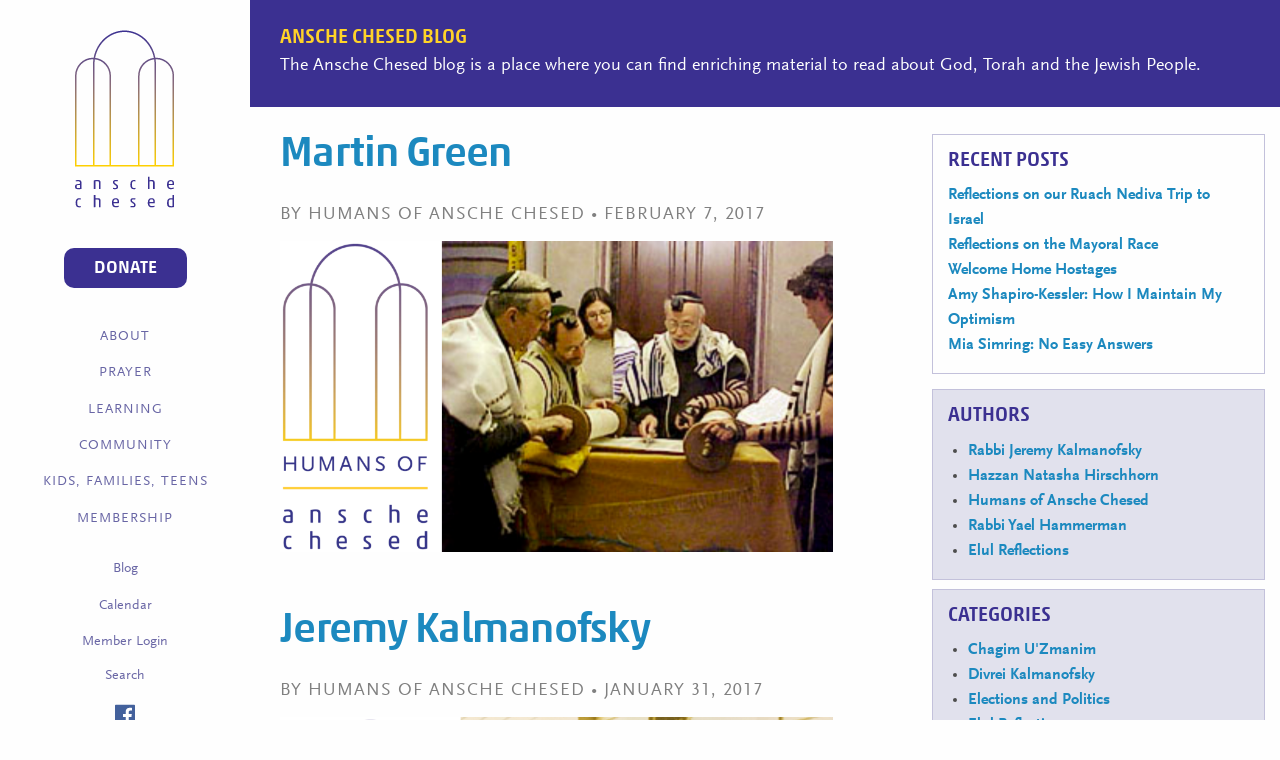

--- FILE ---
content_type: text/html; charset=UTF-8
request_url: https://www.anschechesed.org/blog-author/humansofac/page/4/
body_size: 9700
content:
<!doctype html><html class="no-js"  lang="en-US"><head><meta charset="utf-8"><meta http-equiv="X-UA-Compatible" content="IE=edge"><meta name="viewport" content="width=device-width, initial-scale=1.0"><meta class="foundation-mq"><link rel="icon" href="https://www.anschechesed.org/wp-content/themes/ac-twentysixteen/favicon.png"><link href="https://www.anschechesed.org/wp-content/themes/ac-twentysixteen/assets/images/apple-icon-touch.png" rel="apple-touch-icon" /><link rel="apple-touch-icon-precomposed" sizes="57x57" href="https://www.anschechesed.org/wp-content/themes/ac-twentysixteen/apple-touch-icon-57x57.png" /><link rel="apple-touch-icon-precomposed" sizes="114x114" href="https://www.anschechesed.org/wp-content/themes/ac-twentysixteen/apple-touch-icon-114x114.png" /><link rel="apple-touch-icon-precomposed" sizes="72x72" href="https://www.anschechesed.org/wp-content/themes/ac-twentysixteen/apple-touch-icon-72x72.png" /><link rel="apple-touch-icon-precomposed" sizes="144x144" href="https://www.anschechesed.org/wp-content/themes/ac-twentysixteen/apple-touch-icon-144x144.png" /><link rel="apple-touch-icon-precomposed" sizes="60x60" href="https://www.anschechesed.org/wp-content/themes/ac-twentysixteen/apple-touch-icon-60x60.png" /><link rel="apple-touch-icon-precomposed" sizes="120x120" href="https://www.anschechesed.org/wp-content/themes/ac-twentysixteen/apple-touch-icon-120x120.png" /><link rel="apple-touch-icon-precomposed" sizes="76x76" href="https://www.anschechesed.org/wp-content/themes/ac-twentysixteen/apple-touch-icon-76x76.png" /><link rel="apple-touch-icon-precomposed" sizes="152x152" href="https://www.anschechesed.org/wp-content/themes/ac-twentysixteen/apple-touch-icon-152x152.png" /><link rel="icon" type="image/png" href="https://www.anschechesed.org/wp-content/themes/ac-twentysixteen/favicon-196x196.png" sizes="196x196" /><link rel="icon" type="image/png" href="https://www.anschechesed.org/wp-content/themes/ac-twentysixteen/favicon-96x96.png" sizes="96x96" /><link rel="icon" type="image/png" href="https://www.anschechesed.org/wp-content/themes/ac-twentysixteen/favicon-32x32.png" sizes="32x32" /><link rel="icon" type="image/png" href="https://www.anschechesed.org/wp-content/themes/ac-twentysixteen/favicon-16x16.png" sizes="16x16" /><link rel="icon" type="image/png" href="https://www.anschechesed.org/wp-content/themes/ac-twentysixteen/favicon-128.png" sizes="128x128" /><meta name="application-name" content="&nbsp;"/><meta name="msapplication-TileColor" content="#FFFFFF" /><meta name="msapplication-TileImage" content="https://www.anschechesed.org/wp-content/themes/ac-twentysixteen/mstile-144x144.png" /><meta name="msapplication-square70x70logo" content="https://www.anschechesed.org/wp-content/themes/ac-twentysixteen/mstile-70x70.png" /><meta name="msapplication-square150x150logo" content="https://www.anschechesed.org/wp-content/themes/ac-twentysixteen/mstile-150x150.png" /><meta name="msapplication-wide310x150logo" content="https://www.anschechesed.org/wp-content/themes/ac-twentysixteen/mstile-310x150.png" /><meta name="msapplication-square310x310logo" content="https://www.anschechesed.org/wp-content/themes/ac-twentysixteen/mstile-310x310.png" /> <!--[if IE]><link rel="shortcut icon" href="https://www.anschechesed.org/wp-content/themes/ac-twentysixteen/favicon.ico"> <![endif]--><meta name="msapplication-TileColor" content="#f01d4f"><meta name="msapplication-TileImage" content="https://www.anschechesed.org/wp-content/themes/ac-twentysixteen/assets/images/win8-tile-icon.png"><meta name="theme-color" content="#121212"><link rel="pingback" href="https://www.anschechesed.org/xmlrpc.php"><meta name='robots' content='index, follow, max-image-preview:large, max-snippet:-1, max-video-preview:-1' /><link media="all" href="https://www.anschechesed.org/wp-content/cache/autoptimize/css/autoptimize_fdfdca3b4603c688c49432c0df959050.css" rel="stylesheet" /><title>Humans of Ansche Chesed Archives | Page 4 of 6 | Ansche Chesed</title><link rel="canonical" href="https://ftp.anschechesed.org/blog-author/humansofac/page/4/" /><link rel="prev" href="https://ftp.anschechesed.org/blog-author/humansofac/page/3/" /><link rel="next" href="https://ftp.anschechesed.org/blog-author/humansofac/page/5/" /><meta property="og:locale" content="en_US" /><meta property="og:type" content="article" /><meta property="og:title" content="Humans of Ansche Chesed Archives | Page 4 of 6 | Ansche Chesed" /><meta property="og:url" content="https://ftp.anschechesed.org/blog-author/humansofac/" /><meta property="og:site_name" content="Ansche Chesed" /><meta name="twitter:card" content="summary" /> <script type="application/ld+json" class="yoast-schema-graph">{"@context":"https://schema.org","@graph":[{"@type":"WebSite","@id":"https://anschechesed.org/#website","url":"https://anschechesed.org/","name":"Ansche Chesed","description":"Ansche Chesed is an egalitarian, Conservative synagogue on Manhattan\u2019s Upper West Side.","potentialAction":[{"@type":"SearchAction","target":"https://anschechesed.org/?s={search_term_string}","query-input":"required name=search_term_string"}],"inLanguage":"en-US"},{"@type":"CollectionPage","@id":"https://ftp.anschechesed.org/blog-author/humansofac/page/4/#webpage","url":"https://ftp.anschechesed.org/blog-author/humansofac/page/4/","name":"Humans of Ansche Chesed Archives | Page 4 of 6 | Ansche Chesed","isPartOf":{"@id":"https://anschechesed.org/#website"},"breadcrumb":{"@id":"https://ftp.anschechesed.org/blog-author/humansofac/page/4/#breadcrumb"},"inLanguage":"en-US","potentialAction":[{"@type":"ReadAction","target":["https://ftp.anschechesed.org/blog-author/humansofac/page/4/"]}]},{"@type":"BreadcrumbList","@id":"https://ftp.anschechesed.org/blog-author/humansofac/page/4/#breadcrumb","itemListElement":[{"@type":"ListItem","position":1,"item":{"@type":"WebPage","@id":"https://anschechesed.org/","url":"https://anschechesed.org/","name":"Home"}},{"@type":"ListItem","position":2,"item":{"@type":"WebPage","@id":"https://ftp.anschechesed.org/blog-author/humansofac/","url":"https://ftp.anschechesed.org/blog-author/humansofac/","name":"Humans of Ansche Chesed"}},{"@type":"ListItem","position":3,"item":{"@id":"https://ftp.anschechesed.org/blog-author/humansofac/page/4/#webpage"}}]}]}</script> <link rel='dns-prefetch' href='//cdnjs.cloudflare.com' /><link rel='dns-prefetch' href='//s.w.org' /><link rel="alternate" type="application/rss+xml" title="Ansche Chesed &raquo; Feed" href="https://www.anschechesed.org/feed/" /><link rel="alternate" type="application/rss+xml" title="Ansche Chesed &raquo; Comments Feed" href="https://www.anschechesed.org/comments/feed/" /><link rel="alternate" type="text/calendar" title="Ansche Chesed &raquo; iCal Feed" href="https://www.anschechesed.org/calendar/?ical=1" /><link rel="alternate" type="application/rss+xml" title="Ansche Chesed &raquo; Humans of Ansche Chesed Blog Author Feed" href="https://www.anschechesed.org/blog-author/humansofac/feed/" />  <script src="//www.googletagmanager.com/gtag/js?id=UA-77110141-1"  type="text/javascript" data-cfasync="false"></script> <script type="text/javascript" data-cfasync="false">var em_version = '6.7.0';
				var em_track_user = true;
				var em_no_track_reason = '';
				
								var disableStr = 'ga-disable-UA-77110141-1';

				/* Function to detect opted out users */
				function __gtagTrackerIsOptedOut() {
					return document.cookie.indexOf( disableStr + '=true' ) > - 1;
				}

				/* Disable tracking if the opt-out cookie exists. */
				if ( __gtagTrackerIsOptedOut() ) {
					window[disableStr] = true;
				}

				/* Opt-out function */
				function __gtagTrackerOptout() {
					document.cookie = disableStr + '=true; expires=Thu, 31 Dec 2099 23:59:59 UTC; path=/';
					window[disableStr] = true;
				}

				if ( 'undefined' === typeof gaOptout ) {
					function gaOptout() {
						__gtagTrackerOptout();
					}
				}
								window.dataLayer = window.dataLayer || [];
				if ( em_track_user ) {
					function __gtagTracker() {dataLayer.push( arguments );}
					__gtagTracker( 'js', new Date() );
					__gtagTracker( 'set', {
						'developer_id.dNDMyYj' : true,
						                    });
					__gtagTracker( 'config', 'UA-77110141-1', {
						forceSSL:true,					} );
										window.gtag = __gtagTracker;										(
						function () {
							/* https://developers.google.com/analytics/devguides/collection/analyticsjs/ */
							/* ga and __gaTracker compatibility shim. */
							var noopfn = function () {
								return null;
							};
							var newtracker = function () {
								return new Tracker();
							};
							var Tracker = function () {
								return null;
							};
							var p = Tracker.prototype;
							p.get = noopfn;
							p.set = noopfn;
							p.send = function (){
								var args = Array.prototype.slice.call(arguments);
								args.unshift( 'send' );
								__gaTracker.apply(null, args);
							};
							var __gaTracker = function () {
								var len = arguments.length;
								if ( len === 0 ) {
									return;
								}
								var f = arguments[len - 1];
								if ( typeof f !== 'object' || f === null || typeof f.hitCallback !== 'function' ) {
									if ( 'send' === arguments[0] ) {
										var hitConverted, hitObject = false, action;
										if ( 'event' === arguments[1] ) {
											if ( 'undefined' !== typeof arguments[3] ) {
												hitObject = {
													'eventAction': arguments[3],
													'eventCategory': arguments[2],
													'eventLabel': arguments[4],
													'value': arguments[5] ? arguments[5] : 1,
												}
											}
										}
										if ( typeof arguments[2] === 'object' ) {
											hitObject = arguments[2];
										}
										if ( typeof arguments[5] === 'object' ) {
											Object.assign( hitObject, arguments[5] );
										}
										if ( 'undefined' !== typeof (
											arguments[1].hitType
										) ) {
											hitObject = arguments[1];
										}
										if ( hitObject ) {
											action = 'timing' === arguments[1].hitType ? 'timing_complete' : hitObject.eventAction;
											hitConverted = mapArgs( hitObject );
											__gtagTracker( 'event', action, hitConverted );
										}
									}
									return;
								}

								function mapArgs( args ) {
									var gaKey, hit = {};
									var gaMap = {
										'eventCategory': 'event_category',
										'eventAction': 'event_action',
										'eventLabel': 'event_label',
										'eventValue': 'event_value',
										'nonInteraction': 'non_interaction',
										'timingCategory': 'event_category',
										'timingVar': 'name',
										'timingValue': 'value',
										'timingLabel': 'event_label',
									};
									for ( gaKey in gaMap ) {
										if ( 'undefined' !== typeof args[gaKey] ) {
											hit[gaMap[gaKey]] = args[gaKey];
										}
									}
									return hit;
								}

								try {
									f.hitCallback();
								} catch ( ex ) {
								}
							};
							__gaTracker.create = newtracker;
							__gaTracker.getByName = newtracker;
							__gaTracker.getAll = function () {
								return [];
							};
							__gaTracker.remove = noopfn;
							__gaTracker.loaded = true;
							window['__gaTracker'] = __gaTracker;
						}
					)();
									} else {
										console.log( "" );
					( function () {
							function __gtagTracker() {
								return null;
							}
							window['__gtagTracker'] = __gtagTracker;
							window['gtag'] = __gtagTracker;
					} )();
									}</script>  <script type="text/javascript">window._wpemojiSettings = {"baseUrl":"https:\/\/s.w.org\/images\/core\/emoji\/13.0.1\/72x72\/","ext":".png","svgUrl":"https:\/\/s.w.org\/images\/core\/emoji\/13.0.1\/svg\/","svgExt":".svg","source":{"concatemoji":"https:\/\/www.anschechesed.org\/wp-includes\/js\/wp-emoji-release.min.js?ver=5.7.2"}};
			!function(e,a,t){var n,r,o,i=a.createElement("canvas"),p=i.getContext&&i.getContext("2d");function s(e,t){var a=String.fromCharCode;p.clearRect(0,0,i.width,i.height),p.fillText(a.apply(this,e),0,0);e=i.toDataURL();return p.clearRect(0,0,i.width,i.height),p.fillText(a.apply(this,t),0,0),e===i.toDataURL()}function c(e){var t=a.createElement("script");t.src=e,t.defer=t.type="text/javascript",a.getElementsByTagName("head")[0].appendChild(t)}for(o=Array("flag","emoji"),t.supports={everything:!0,everythingExceptFlag:!0},r=0;r<o.length;r++)t.supports[o[r]]=function(e){if(!p||!p.fillText)return!1;switch(p.textBaseline="top",p.font="600 32px Arial",e){case"flag":return s([127987,65039,8205,9895,65039],[127987,65039,8203,9895,65039])?!1:!s([55356,56826,55356,56819],[55356,56826,8203,55356,56819])&&!s([55356,57332,56128,56423,56128,56418,56128,56421,56128,56430,56128,56423,56128,56447],[55356,57332,8203,56128,56423,8203,56128,56418,8203,56128,56421,8203,56128,56430,8203,56128,56423,8203,56128,56447]);case"emoji":return!s([55357,56424,8205,55356,57212],[55357,56424,8203,55356,57212])}return!1}(o[r]),t.supports.everything=t.supports.everything&&t.supports[o[r]],"flag"!==o[r]&&(t.supports.everythingExceptFlag=t.supports.everythingExceptFlag&&t.supports[o[r]]);t.supports.everythingExceptFlag=t.supports.everythingExceptFlag&&!t.supports.flag,t.DOMReady=!1,t.readyCallback=function(){t.DOMReady=!0},t.supports.everything||(n=function(){t.readyCallback()},a.addEventListener?(a.addEventListener("DOMContentLoaded",n,!1),e.addEventListener("load",n,!1)):(e.attachEvent("onload",n),a.attachEvent("onreadystatechange",function(){"complete"===a.readyState&&t.readyCallback()})),(n=t.source||{}).concatemoji?c(n.concatemoji):n.wpemoji&&n.twemoji&&(c(n.twemoji),c(n.wpemoji)))}(window,document,window._wpemojiSettings);</script> <link rel='stylesheet' id='fontawesome-css-css'  href='https://cdnjs.cloudflare.com/ajax/libs/font-awesome/4.7.0/css/font-awesome.css?ver=2.31' type='text/css' media='all' /> <script type='text/javascript' id='exactmetrics-frontend-script-js-extra'>var exactmetrics_frontend = {"js_events_tracking":"true","download_extensions":"zip,mp3,mpeg,pdf,docx,pptx,xlsx,rar","inbound_paths":"[{\"path\":\"\\\/go\\\/\",\"label\":\"affiliate\"},{\"path\":\"\\\/recommend\\\/\",\"label\":\"affiliate\"}]","home_url":"https:\/\/www.anschechesed.org","hash_tracking":"false","ua":"UA-77110141-1"};</script> <script type='text/javascript' src='https://www.anschechesed.org/wp-content/plugins/google-analytics-dashboard-for-wp/assets/js/frontend-gtag.min.js?ver=6.7.0' id='exactmetrics-frontend-script-js'></script> <script type='text/javascript' src='https://www.anschechesed.org/wp-includes/js/jquery/jquery.min.js?ver=3.5.1' id='jquery-core-js'></script> <script type='text/javascript' src='https://www.anschechesed.org/wp-includes/js/jquery/jquery-migrate.min.js?ver=3.3.2' id='jquery-migrate-js'></script> <script type='text/javascript' src='https://www.anschechesed.org/wp-content/plugins/responsive-lightbox/assets/swipebox/jquery.swipebox.min.js?ver=2.3.2' id='responsive-lightbox-swipebox-js'></script> <script src='https://www.anschechesed.org/wp-content/plugins/the-events-calendar/common/src/resources/js/underscore-before.js'></script> <script type='text/javascript' src='https://www.anschechesed.org/wp-includes/js/underscore.min.js?ver=1.8.3' id='underscore-js'></script> <script src='https://www.anschechesed.org/wp-content/plugins/the-events-calendar/common/src/resources/js/underscore-after.js'></script> <script type='text/javascript' src='https://www.anschechesed.org/wp-content/plugins/responsive-lightbox/assets/infinitescroll/infinite-scroll.pkgd.min.js?ver=5.7.2' id='responsive-lightbox-infinite-scroll-js'></script> <script type='text/javascript' id='responsive-lightbox-js-extra'>var rlArgs = {"script":"swipebox","selector":"lightbox","customEvents":"","activeGalleries":"1","animation":"1","hideCloseButtonOnMobile":"0","removeBarsOnMobile":"0","hideBars":"1","hideBarsDelay":"5000","videoMaxWidth":"1080","useSVG":"1","loopAtEnd":"0","woocommerce_gallery":"0","ajaxurl":"https:\/\/www.anschechesed.org\/wp-admin\/admin-ajax.php","nonce":"99fcda7c1d"};</script> <script type='text/javascript' src='https://www.anschechesed.org/wp-content/plugins/responsive-lightbox/js/front.js?ver=2.3.2' id='responsive-lightbox-js'></script> <link rel="https://api.w.org/" href="https://www.anschechesed.org/wp-json/" /> <script type="text/javascript">var ajaxurl = 'https://www.anschechesed.org/wp-admin/admin-ajax.php';</script> <script type="text/javascript">(function(url){
	if(/(?:Chrome\/26\.0\.1410\.63 Safari\/537\.31|WordfenceTestMonBot)/.test(navigator.userAgent)){ return; }
	var addEvent = function(evt, handler) {
		if (window.addEventListener) {
			document.addEventListener(evt, handler, false);
		} else if (window.attachEvent) {
			document.attachEvent('on' + evt, handler);
		}
	};
	var removeEvent = function(evt, handler) {
		if (window.removeEventListener) {
			document.removeEventListener(evt, handler, false);
		} else if (window.detachEvent) {
			document.detachEvent('on' + evt, handler);
		}
	};
	var evts = 'contextmenu dblclick drag dragend dragenter dragleave dragover dragstart drop keydown keypress keyup mousedown mousemove mouseout mouseover mouseup mousewheel scroll'.split(' ');
	var logHuman = function() {
		if (window.wfLogHumanRan) { return; }
		window.wfLogHumanRan = true;
		var wfscr = document.createElement('script');
		wfscr.type = 'text/javascript';
		wfscr.async = true;
		wfscr.src = url + '&r=' + Math.random();
		(document.getElementsByTagName('head')[0]||document.getElementsByTagName('body')[0]).appendChild(wfscr);
		for (var i = 0; i < evts.length; i++) {
			removeEvent(evts[i], logHuman);
		}
	};
	for (var i = 0; i < evts.length; i++) {
		addEvent(evts[i], logHuman);
	}
})('//www.anschechesed.org/?wordfence_lh=1&hid=12FD859A101724BEE448E53CDB824ECC');</script><meta name="tec-api-version" content="v1"><meta name="tec-api-origin" content="https://www.anschechesed.org"><link rel="https://theeventscalendar.com/" href="https://www.anschechesed.org/wp-json/tribe/events/v1/" /></head><body class="archive paged tax-blog-author term-humansofac term-46 paged-4 tribe-no-js"><div class="content-wrapper"><div class="content-wrapper-inner"><div id="offCanvas"><div class="expanded row ac_main_nav_wrapper"> <a href="https://www.anschechesed.org"><div class="ac-main-nav-logo"> <picture> <source type="image/svg+xml" srcset="https://www.anschechesed.org/wp-content/themes/ac-twentysixteen/img/ac-logo-opt.svg"> <img src="https://www.anschechesed.org/wp-content/themes/ac-twentysixteen/img/ac-logo-opt.png" alt="Ansche Chesed logo"> </picture></div> </a><p> <a href="https://anschechesed.shulcloud.com/payment.php" class="button donate-button">Donate</a></p><div class="show-for-large"><ul id="menu-main-menu" class="vertical dropdown menu" data-dropdown-menu><li id="menu-item-1318" class="menu-item menu-item-type-post_type menu-item-object-page menu-item-has-children menu-item-1318"><a href="https://www.anschechesed.org/about/">About</a><ul class="menu vertical"><li id="menu-item-149" class="menu-item menu-item-type-post_type menu-item-object-page menu-item-149"><a href="https://www.anschechesed.org/about/overview/">Overview</a></li><li id="menu-item-154" class="menu-item menu-item-type-post_type menu-item-object-page menu-item-154"><a href="https://www.anschechesed.org/about/history/">History</a></li><li id="menu-item-155" class="menu-item menu-item-type-post_type menu-item-object-page menu-item-155"><a href="https://www.anschechesed.org/about/what-we-believe/">What We Believe</a></li><li id="menu-item-156" class="menu-item menu-item-type-post_type menu-item-object-page menu-item-156"><a href="https://www.anschechesed.org/about/who-we-are/">Who We Are</a></li><li id="menu-item-152" class="menu-item menu-item-type-post_type menu-item-object-page menu-item-152"><a href="https://www.anschechesed.org/about/book-an-event/">Book an Event</a></li><li id="menu-item-1490" class="menu-item menu-item-type-post_type menu-item-object-page menu-item-1490"><a href="https://www.anschechesed.org/about/visit-us/">Visit Us</a></li><li id="menu-item-153" class="menu-item menu-item-type-post_type menu-item-object-page menu-item-153"><a href="https://www.anschechesed.org/about/contact-us/">Contact Us</a></li></ul></li><li id="menu-item-1319" class="menu-item menu-item-type-post_type menu-item-object-page menu-item-has-children menu-item-1319"><a href="https://www.anschechesed.org/prayer/">Prayer</a><ul class="menu vertical"><li id="menu-item-160" class="menu-item menu-item-type-post_type menu-item-object-page menu-item-160"><a href="https://www.anschechesed.org/prayer/shabbat-and-holidays-2/">Shabbat, Minyanim, Holidays</a></li><li id="menu-item-159" class="menu-item menu-item-type-post_type menu-item-object-page menu-item-159"><a href="https://www.anschechesed.org/prayer/morning-minyan/">Morning Minyan</a></li><li id="menu-item-158" class="menu-item menu-item-type-post_type menu-item-object-page menu-item-158"><a href="https://www.anschechesed.org/prayer/for-kids/">For Kids</a></li></ul></li><li id="menu-item-1320" class="menu-item menu-item-type-post_type menu-item-object-page menu-item-has-children menu-item-1320"><a href="https://www.anschechesed.org/learning/">Learning</a><ul class="menu vertical"><li id="menu-item-162" class="menu-item menu-item-type-post_type menu-item-object-page menu-item-162"><a href="https://www.anschechesed.org/learning/ac-hebrew-school-kids/">Hebrew School</a></li><li id="menu-item-164" class="menu-item menu-item-type-post_type menu-item-object-page menu-item-164"><a href="https://www.anschechesed.org/learning/resident-schools-kids/">Resident Preschool (Yaldaynu)</a></li><li id="menu-item-163" class="menu-item menu-item-type-post_type menu-item-object-page menu-item-163"><a href="https://www.anschechesed.org/learning/for-adults/">For Adults</a></li><li id="menu-item-165" class="menu-item menu-item-type-post_type menu-item-object-page menu-item-165"><a href="https://www.anschechesed.org/learning/resources/">Resources</a></li></ul></li><li id="menu-item-1321" class="menu-item menu-item-type-post_type menu-item-object-page menu-item-has-children menu-item-1321"><a href="https://www.anschechesed.org/community/">Community</a><ul class="menu vertical"><li id="menu-item-169" class="menu-item menu-item-type-post_type menu-item-object-page menu-item-169"><a href="https://www.anschechesed.org/community/overview-community/">Overview</a></li><li id="menu-item-170" class="menu-item menu-item-type-post_type menu-item-object-page menu-item-170"><a href="https://www.anschechesed.org/community/social-action/">Social Action and Community Service</a></li><li id="menu-item-357689" class="menu-item menu-item-type-custom menu-item-object-custom menu-item-357689"><a href="https://anschechesed.org/Books">PS 145 Library Partnership</a></li><li id="menu-item-351401" class="menu-item menu-item-type-post_type menu-item-object-page menu-item-351401"><a href="https://www.anschechesed.org/community/refugee-assistance/">Refugee Assistance</a></li><li id="menu-item-167" class="menu-item menu-item-type-post_type menu-item-object-page menu-item-167"><a href="https://www.anschechesed.org/community/life-cycle-support/">Life Cycle Support</a></li><li id="menu-item-357918" class="menu-item menu-item-type-post_type menu-item-object-page menu-item-357918"><a href="https://www.anschechesed.org/community/life-cycle-support/bnai-mitzvah-guide/">B’nai Mitzvah Guide</a></li></ul></li><li id="menu-item-1322" class="menu-item menu-item-type-post_type menu-item-object-page menu-item-has-children menu-item-1322"><a href="https://www.anschechesed.org/kids-families-teens/">Kids, Families, Teens</a><ul class="menu vertical"><li id="menu-item-172" class="menu-item menu-item-type-post_type menu-item-object-page menu-item-172"><a href="https://www.anschechesed.org/kids-families-teens/kids-and-families/">Kids and Families</a></li><li id="menu-item-173" class="menu-item menu-item-type-post_type menu-item-object-page menu-item-173"><a href="https://www.anschechesed.org/kids-families-teens/teens/">Teens</a></li><li id="menu-item-358874" class="menu-item menu-item-type-post_type menu-item-object-page menu-item-358874"><a href="https://www.anschechesed.org/learning/ac-hebrew-school-kids/">Hebrew School</a></li></ul></li><li id="menu-item-1324" class="menu-item menu-item-type-post_type menu-item-object-page menu-item-has-children menu-item-1324"><a href="https://www.anschechesed.org/membership/">Membership</a><ul class="menu vertical"><li id="menu-item-178" class="menu-item menu-item-type-post_type menu-item-object-page menu-item-178"><a href="https://www.anschechesed.org/membership/welcome/">Welcome</a></li><li id="menu-item-175" class="menu-item menu-item-type-post_type menu-item-object-page menu-item-175"><a href="https://www.anschechesed.org/membership/fair-share-dues/">Fair Share Dues</a></li><li id="menu-item-176" class="menu-item menu-item-type-post_type menu-item-object-page menu-item-176"><a href="https://www.anschechesed.org/membership/join-or-renew/">Join or Renew</a></li><li id="menu-item-177" class="menu-item menu-item-type-post_type menu-item-object-page menu-item-177"><a href="https://www.anschechesed.org/membership/support-us/">Support Us</a></li></ul></li></ul></div><div class="hide-for-large"><ul id="menu-main-menu-1" class="vertical menu" data-accordion-menu><li class="menu-item menu-item-type-post_type menu-item-object-page menu-item-has-children menu-item-1318"><a href="https://www.anschechesed.org/about/">About</a><ul class="menu vertical"><li class="menu-item menu-item-type-post_type menu-item-object-page menu-item-149"><a href="https://www.anschechesed.org/about/overview/">Overview</a></li><li class="menu-item menu-item-type-post_type menu-item-object-page menu-item-154"><a href="https://www.anschechesed.org/about/history/">History</a></li><li class="menu-item menu-item-type-post_type menu-item-object-page menu-item-155"><a href="https://www.anschechesed.org/about/what-we-believe/">What We Believe</a></li><li class="menu-item menu-item-type-post_type menu-item-object-page menu-item-156"><a href="https://www.anschechesed.org/about/who-we-are/">Who We Are</a></li><li class="menu-item menu-item-type-post_type menu-item-object-page menu-item-152"><a href="https://www.anschechesed.org/about/book-an-event/">Book an Event</a></li><li class="menu-item menu-item-type-post_type menu-item-object-page menu-item-1490"><a href="https://www.anschechesed.org/about/visit-us/">Visit Us</a></li><li class="menu-item menu-item-type-post_type menu-item-object-page menu-item-153"><a href="https://www.anschechesed.org/about/contact-us/">Contact Us</a></li></ul></li><li class="menu-item menu-item-type-post_type menu-item-object-page menu-item-has-children menu-item-1319"><a href="https://www.anschechesed.org/prayer/">Prayer</a><ul class="menu vertical"><li class="menu-item menu-item-type-post_type menu-item-object-page menu-item-160"><a href="https://www.anschechesed.org/prayer/shabbat-and-holidays-2/">Shabbat, Minyanim, Holidays</a></li><li class="menu-item menu-item-type-post_type menu-item-object-page menu-item-159"><a href="https://www.anschechesed.org/prayer/morning-minyan/">Morning Minyan</a></li><li class="menu-item menu-item-type-post_type menu-item-object-page menu-item-158"><a href="https://www.anschechesed.org/prayer/for-kids/">For Kids</a></li></ul></li><li class="menu-item menu-item-type-post_type menu-item-object-page menu-item-has-children menu-item-1320"><a href="https://www.anschechesed.org/learning/">Learning</a><ul class="menu vertical"><li class="menu-item menu-item-type-post_type menu-item-object-page menu-item-162"><a href="https://www.anschechesed.org/learning/ac-hebrew-school-kids/">Hebrew School</a></li><li class="menu-item menu-item-type-post_type menu-item-object-page menu-item-164"><a href="https://www.anschechesed.org/learning/resident-schools-kids/">Resident Preschool (Yaldaynu)</a></li><li class="menu-item menu-item-type-post_type menu-item-object-page menu-item-163"><a href="https://www.anschechesed.org/learning/for-adults/">For Adults</a></li><li class="menu-item menu-item-type-post_type menu-item-object-page menu-item-165"><a href="https://www.anschechesed.org/learning/resources/">Resources</a></li></ul></li><li class="menu-item menu-item-type-post_type menu-item-object-page menu-item-has-children menu-item-1321"><a href="https://www.anschechesed.org/community/">Community</a><ul class="menu vertical"><li class="menu-item menu-item-type-post_type menu-item-object-page menu-item-169"><a href="https://www.anschechesed.org/community/overview-community/">Overview</a></li><li class="menu-item menu-item-type-post_type menu-item-object-page menu-item-170"><a href="https://www.anschechesed.org/community/social-action/">Social Action and Community Service</a></li><li class="menu-item menu-item-type-custom menu-item-object-custom menu-item-357689"><a href="https://anschechesed.org/Books">PS 145 Library Partnership</a></li><li class="menu-item menu-item-type-post_type menu-item-object-page menu-item-351401"><a href="https://www.anschechesed.org/community/refugee-assistance/">Refugee Assistance</a></li><li class="menu-item menu-item-type-post_type menu-item-object-page menu-item-167"><a href="https://www.anschechesed.org/community/life-cycle-support/">Life Cycle Support</a></li><li class="menu-item menu-item-type-post_type menu-item-object-page menu-item-357918"><a href="https://www.anschechesed.org/community/life-cycle-support/bnai-mitzvah-guide/">B’nai Mitzvah Guide</a></li></ul></li><li class="menu-item menu-item-type-post_type menu-item-object-page menu-item-has-children menu-item-1322"><a href="https://www.anschechesed.org/kids-families-teens/">Kids, Families, Teens</a><ul class="menu vertical"><li class="menu-item menu-item-type-post_type menu-item-object-page menu-item-172"><a href="https://www.anschechesed.org/kids-families-teens/kids-and-families/">Kids and Families</a></li><li class="menu-item menu-item-type-post_type menu-item-object-page menu-item-173"><a href="https://www.anschechesed.org/kids-families-teens/teens/">Teens</a></li><li class="menu-item menu-item-type-post_type menu-item-object-page menu-item-358874"><a href="https://www.anschechesed.org/learning/ac-hebrew-school-kids/">Hebrew School</a></li></ul></li><li class="menu-item menu-item-type-post_type menu-item-object-page menu-item-has-children menu-item-1324"><a href="https://www.anschechesed.org/membership/">Membership</a><ul class="menu vertical"><li class="menu-item menu-item-type-post_type menu-item-object-page menu-item-178"><a href="https://www.anschechesed.org/membership/welcome/">Welcome</a></li><li class="menu-item menu-item-type-post_type menu-item-object-page menu-item-175"><a href="https://www.anschechesed.org/membership/fair-share-dues/">Fair Share Dues</a></li><li class="menu-item menu-item-type-post_type menu-item-object-page menu-item-176"><a href="https://www.anschechesed.org/membership/join-or-renew/">Join or Renew</a></li><li class="menu-item menu-item-type-post_type menu-item-object-page menu-item-177"><a href="https://www.anschechesed.org/membership/support-us/">Support Us</a></li></ul></li></ul></div><ul id="menu-second-menu" class="vertical dropdown menu ac-secondary-nav" data-dropdown-menu><li id="menu-item-1412" class="menu-item menu-item-type-post_type menu-item-object-page menu-item-1412"><a href="https://www.anschechesed.org/blog/">Blog</a></li><li id="menu-item-1519" class="menu-item menu-item-type-custom menu-item-object-custom menu-item-1519"><a href="http://anschechesed.org/calendar/">Calendar</a></li><li id="menu-item-339203" class="menu-item menu-item-type-custom menu-item-object-custom menu-item-339203"><a href="https://anschechesed.shulcloud.com/">Member Login</a></li></ul><p><a data-open="SearchModal" class="open-search-link">Search</a></p><div class="large reveal ac-search-reveal-modal" id="SearchModal" data-reveal data-animation-in="fade-in" data-animation-out="fade-out"><form role="search" method="get" class="left-nav-modal-search-form" action="https://www.anschechesed.org/"> <input type="search" class="search-field" placeholder="Search..." value="" name="s" title="Search for:" /> <button  type="submit" class="search-submit button" ><i class="fa fa-search"></i></button></form> <button class="close-button" data-close aria-label="Close modal" type="button"> <span aria-hidden="true">&times;</span> </button></div><div class="ac-nav-fb-icon"> <a href="https://www.facebook.com/congregationac"> <picture> <source type="image/svg+xml" srcset="https://www.anschechesed.org/wp-content/themes/ac-twentysixteen/img/ac-fb-icon-mini-opt.svg"> <img src="https://www.anschechesed.org/wp-content/themes/ac-twentysixteen/img/ac-fb-icon-mini.png" alt="Facebook Icon"> </picture> </a></div><div class="ac-main-nav-logo ac-addr-line-and-hebrew-logo"><div class="ac-address-line"> <picture> <source type="image/svg+xml" srcset="https://www.anschechesed.org/wp-content/themes/ac-twentysixteen/img/ac-address-line-opt.svg"> <img src="https://www.anschechesed.org/wp-content/themes/ac-twentysixteen/img/ac-address-line.png" alt="Ansche Chesed's Address: 251 West 100th Street, New York, NY 10025"> </picture></div><div class="ac-hebrew-logo"> <picture> <source type="image/svg+xml" srcset="https://www.anschechesed.org/wp-content/themes/ac-twentysixteen/img/ac-logo-hebrew.svg"> <img src="https://www.anschechesed.org/wp-content/themes/ac-twentysixteen/img/ac-logo-hebrew.png" alt="Ansche Chesed in Hebrew"> </picture></div></div></div></div><div class="masker"></div><div class="content-content"><div class="title-bar" data-topbar data-options="mobile_show_parent_link: true"><div class="title-bar-left"> <button class="menu-icon" type="button" data-toggle="offCanvas"></button> <button class="title-bar-left-menu-icon" data-toggle="offCanvas">Menu</button></div><div class="title-bar-right"><div class="title-bar-title"><a href="https://www.anschechesed.org">Ansche Chesed</a></div></div></div><div id="content"><div class="blog_header_area"><div class="row"><div class="small-12 columns"><header><h2><a href="/blog">Ansche Chesed Blog</a></h2><p>The Ansche Chesed blog is a place where you can find enriching material to read about God, Torah and the Jewish People.</p></header></div></div></div><div id="inner-content" class="row"><div class="large-7 medium-8 columns"><main id="main" role="main"><article id="post-201855" class="post-201855 post type-post status-publish format-standard has-post-thumbnail hentry category-humans" role="article"><section class="entry-content ac-blog-list-item" itemprop="articleBody"><header class="article-header"><h1> <a href="https://www.anschechesed.org/martin-green/" rel="bookmark" title="Martin Green"> Martin Green </a></h1><p class="ac-blog-byline">By Humans of Ansche Chesed &bull; February 7, 2017</p></header> <a href="https://www.anschechesed.org/martin-green/"><img width="3628" height="2041" src="https://www.anschechesed.org/wp-content/uploads/2016/12/mGreen2.png" class="attachment-full size-full wp-post-image" alt="" loading="lazy" srcset="https://www.anschechesed.org/wp-content/uploads/2016/12/mGreen2.png 3628w, https://www.anschechesed.org/wp-content/uploads/2016/12/mGreen2-300x169.png 300w, https://www.anschechesed.org/wp-content/uploads/2016/12/mGreen2-768x432.png 768w, https://www.anschechesed.org/wp-content/uploads/2016/12/mGreen2-1024x576.png 1024w" sizes="(max-width: 3628px) 100vw, 3628px" /></a><div class="ac-blog-text"></div></section><div class="article-footer"><p class="tags"></p></div></article><article id="post-201854" class="post-201854 post type-post status-publish format-standard has-post-thumbnail hentry category-humans" role="article"><section class="entry-content ac-blog-list-item" itemprop="articleBody"><header class="article-header"><h1> <a href="https://www.anschechesed.org/jeremy-kalmanofsky/" rel="bookmark" title="Jeremy Kalmanofsky"> Jeremy Kalmanofsky </a></h1><p class="ac-blog-byline">By Humans of Ansche Chesed &bull; January 31, 2017</p></header> <a href="https://www.anschechesed.org/jeremy-kalmanofsky/"><img width="3628" height="2041" src="https://www.anschechesed.org/wp-content/uploads/2017/01/KalmanofskyFamily.png" class="attachment-full size-full wp-post-image" alt="" loading="lazy" srcset="https://www.anschechesed.org/wp-content/uploads/2017/01/KalmanofskyFamily.png 3628w, https://www.anschechesed.org/wp-content/uploads/2017/01/KalmanofskyFamily-300x169.png 300w, https://www.anschechesed.org/wp-content/uploads/2017/01/KalmanofskyFamily-768x432.png 768w, https://www.anschechesed.org/wp-content/uploads/2017/01/KalmanofskyFamily-1024x576.png 1024w" sizes="(max-width: 3628px) 100vw, 3628px" /></a><div class="ac-blog-text"></div></section><div class="article-footer"><p class="tags"></p></div></article><article id="post-201905" class="post-201905 post type-post status-publish format-standard has-post-thumbnail hentry category-humans" role="article"><section class="entry-content ac-blog-list-item" itemprop="articleBody"><header class="article-header"><h1> <a href="https://www.anschechesed.org/bonita-leeds/" rel="bookmark" title="Bonita Leeds"> Bonita Leeds </a></h1><p class="ac-blog-byline">By Humans of Ansche Chesed &bull; January 27, 2017</p></header> <a href="https://www.anschechesed.org/bonita-leeds/"><img width="3628" height="2041" src="https://www.anschechesed.org/wp-content/uploads/2017/01/Bonita3.png" class="attachment-full size-full wp-post-image" alt="" loading="lazy" srcset="https://www.anschechesed.org/wp-content/uploads/2017/01/Bonita3.png 3628w, https://www.anschechesed.org/wp-content/uploads/2017/01/Bonita3-300x169.png 300w, https://www.anschechesed.org/wp-content/uploads/2017/01/Bonita3-768x432.png 768w, https://www.anschechesed.org/wp-content/uploads/2017/01/Bonita3-1024x576.png 1024w" sizes="(max-width: 3628px) 100vw, 3628px" /></a><div class="ac-blog-text"></div></section><div class="article-footer"><p class="tags"></p></div></article><article id="post-201897" class="post-201897 post type-post status-publish format-standard has-post-thumbnail hentry category-humans" role="article"><section class="entry-content ac-blog-list-item" itemprop="articleBody"><header class="article-header"><h1> <a href="https://www.anschechesed.org/shari-robeck/" rel="bookmark" title="Shari Robeck"> Shari Robeck </a></h1><p class="ac-blog-byline">By Humans of Ansche Chesed &bull; January 24, 2017</p></header> <a href="https://www.anschechesed.org/shari-robeck/"><img width="3628" height="2041" src="https://www.anschechesed.org/wp-content/uploads/2017/01/RobeckHoAC.png" class="attachment-full size-full wp-post-image" alt="" loading="lazy" srcset="https://www.anschechesed.org/wp-content/uploads/2017/01/RobeckHoAC.png 3628w, https://www.anschechesed.org/wp-content/uploads/2017/01/RobeckHoAC-300x169.png 300w, https://www.anschechesed.org/wp-content/uploads/2017/01/RobeckHoAC-768x432.png 768w, https://www.anschechesed.org/wp-content/uploads/2017/01/RobeckHoAC-1024x576.png 1024w" sizes="(max-width: 3628px) 100vw, 3628px" /></a><div class="ac-blog-text"></div></section><div class="article-footer"><p class="tags"></p></div></article><article id="post-201852" class="post-201852 post type-post status-publish format-standard has-post-thumbnail hentry category-humans" role="article"><section class="entry-content ac-blog-list-item" itemprop="articleBody"><header class="article-header"><h1> <a href="https://www.anschechesed.org/alan-divack/" rel="bookmark" title="Alan Divack"> Alan Divack </a></h1><p class="ac-blog-byline">By Humans of Ansche Chesed &bull; January 17, 2017</p></header> <a href="https://www.anschechesed.org/alan-divack/"><img width="3628" height="2041" src="https://www.anschechesed.org/wp-content/uploads/2017/01/WeddingChalah.png" class="attachment-full size-full wp-post-image" alt="" loading="lazy" srcset="https://www.anschechesed.org/wp-content/uploads/2017/01/WeddingChalah.png 3628w, https://www.anschechesed.org/wp-content/uploads/2017/01/WeddingChalah-300x169.png 300w, https://www.anschechesed.org/wp-content/uploads/2017/01/WeddingChalah-768x432.png 768w, https://www.anschechesed.org/wp-content/uploads/2017/01/WeddingChalah-1024x576.png 1024w" sizes="(max-width: 3628px) 100vw, 3628px" /></a><div class="ac-blog-text"></div></section><div class="article-footer"><p class="tags"></p></div></article><nav class="page-navigation"><ul class="pagination" role="navigation" aria-label="Pagination"><li><a href="https://www.anschechesed.org/blog-author/humansofac/page/3/" >Previous</a></li><li><a href="https://www.anschechesed.org/blog-author/humansofac/">1</a></li><li><a href="https://www.anschechesed.org/blog-author/humansofac/page/2/">2</a></li><li><a href="https://www.anschechesed.org/blog-author/humansofac/page/3/">3</a></li><li class="current"> 4</li><li><a href="https://www.anschechesed.org/blog-author/humansofac/page/5/">5</a></li><li><a href="https://www.anschechesed.org/blog-author/humansofac/page/6/">6</a></li><li><a href="https://www.anschechesed.org/blog-author/humansofac/page/5/" >Next</a></li></ul></nav></main></div><div id="sidebar1" class="sidebar large-4 medium-12 small-12 columns" role="complementary"><div class="row"><div class="small-12 columns right-subnav"><h2>Recent Posts</h2><ul class="no-bullet"><li><a href="https://www.anschechesed.org/ruach-nediva-reflections/">Reflections on our Ruach Nediva Trip to Israel</a></li><li><a href="https://www.anschechesed.org/reflections-on-the-mayoral-race/">Reflections on the Mayoral Race</a></li><li><a href="https://www.anschechesed.org/welcome-home-hostages/">Welcome Home Hostages</a></li><li><a href="https://www.anschechesed.org/amy-shapiro-kessler-elul/">Amy Shapiro-Kessler: How I Maintain My Optimism</a></li><li><a href="https://www.anschechesed.org/mia-simring-elul/">Mia Simring: No Easy Answers</a></li></ul></div></div><div class="row"><div class="small-12 columns right-sidebar"><h2>Authors</h2><ul><li><a href='https://www.anschechesed.org/author/jkalmanofsky '>Rabbi Jeremy Kalmanofsky</a></li><li><a href='https://www.anschechesed.org/author/nirschhorn '>Hazzan Natasha Hirschhorn</a></li><li><a href='https://www.anschechesed.org/author/humans '>Humans of Ansche Chesed</a></li><li><a href='https://www.anschechesed.org/author/yhammerman '>Rabbi Yael Hammerman</a></li><li><a href='https://www.anschechesed.org/author/Elul '>Elul Reflections</a></li></ul></div></div><div class="row"><div class="small-12 columns right-sidebar"><h2>Categories</h2><ul><li><a href='https://www.anschechesed.org/category/chagim-uzmanim '>Chagim U'Zmanim</a></li><li><a href='https://www.anschechesed.org/category/divrei '>Divrei Kalmanofsky</a></li><li><a href='https://www.anschechesed.org/category/elections-and-politics '>Elections and Politics</a></li><li><a href='https://www.anschechesed.org/category/elul-reflections '>Elul Reflections</a></li><li><a href='https://www.anschechesed.org/category/humans '>Humans of Ansche Chesed</a></li><li><a href='https://www.anschechesed.org/category/purim '>Mishenichnas Adar</a></li><li><a href='https://www.anschechesed.org/category/people-of-song '>People of Song</a></li><li><a href='https://www.anschechesed.org/category/talking-israel '>Talking Israel</a></li><li><a href='https://www.anschechesed.org/category/tefillah-tuesday '>Tefillah Tuesday</a></li><li><a href='https://www.anschechesed.org/category/tikkun-olam '>Tikkun Olam</a></li><li><a href='https://www.anschechesed.org/category/yaels-tent '>Yael's Tent</a></li></ul></div></div></div></div></div><footer class="ac-global-footer"><div class="footer" role="contentinfo"><div class="row"><div class="small-12 columns"><div class="quote"> The world is built through kindness <span class="footer-hebrew-quote">עולם חסד יבנה</span></div><div class="quote-attribution"> PSALMS 89.3</div><hr /><div class="ac-tagline"> Ansche Chesed is an egalitarian, Conservative synagogue on Manhattan’s Upper West Side.</div><div class="follow-link"> <a href="https://www.facebook.com/congregationac"> Follow Us on Facebook! </a></div><div class="ac-sitemap-link"><a href="https://www.anschechesed.org/sitemap/">Site Map</a></div></div></div></div></footer></div></div></div><div class="video-overlay"> <img src="https://www.anschechesed.org/wp-content/themes/ac-twentysixteen/img/revchesed/close.png" class="close"><div class="video-container"></div></div> <script type='text/javascript'>var colomatduration = 'fast';
var colomatslideEffect = 'slideFade';
var colomatpauseInit = '';
var colomattouchstart = '';</script> <script>( function ( body ) {
			'use strict';
			body.className = body.className.replace( /\btribe-no-js\b/, 'tribe-js' );
		} )( document.body );</script> <script>var tribe_l10n_datatables = {"aria":{"sort_ascending":": activate to sort column ascending","sort_descending":": activate to sort column descending"},"length_menu":"Show _MENU_ entries","empty_table":"No data available in table","info":"Showing _START_ to _END_ of _TOTAL_ entries","info_empty":"Showing 0 to 0 of 0 entries","info_filtered":"(filtered from _MAX_ total entries)","zero_records":"No matching records found","search":"Search:","all_selected_text":"All items on this page were selected. ","select_all_link":"Select all pages","clear_selection":"Clear Selection.","pagination":{"all":"All","next":"Next","previous":"Previous"},"select":{"rows":{"0":"","_":": Selected %d rows","1":": Selected 1 row"}},"datepicker":{"dayNames":["Sunday","Monday","Tuesday","Wednesday","Thursday","Friday","Saturday"],"dayNamesShort":["Sun","Mon","Tue","Wed","Thu","Fri","Sat"],"dayNamesMin":["S","M","T","W","T","F","S"],"monthNames":["January","February","March","April","May","June","July","August","September","October","November","December"],"monthNamesShort":["January","February","March","April","May","June","July","August","September","October","November","December"],"monthNamesMin":["Jan","Feb","Mar","Apr","May","Jun","Jul","Aug","Sep","Oct","Nov","Dec"],"nextText":"Next","prevText":"Prev","currentText":"Today","closeText":"Done","today":"Today","clear":"Clear"}};</script><script type='text/javascript' src='https://www.anschechesed.org/wp-content/plugins/jquery-collapse-o-matic/js/collapse.js?ver=1.6.23' id='collapseomatic-js-js'></script> <script type='text/javascript' src='https://www.anschechesed.org/wp-content/themes/ac-twentysixteen/vendor/what-input/what-input.min.js?ver=5.7.2' id='what-input-js'></script> <script type='text/javascript' src='https://www.anschechesed.org/wp-content/themes/ac-twentysixteen/assets/js/foundation.js?ver=6.2' id='foundation-js-js'></script> <script type='text/javascript' src='https://www.anschechesed.org/wp-content/themes/ac-twentysixteen/assets/js/plugins/ResizeSensor.js?ver=5.7.2' id='ResizeSensor-js'></script> <script type='text/javascript' src='https://www.anschechesed.org/wp-content/themes/ac-twentysixteen/assets/js/plugins/jquery.waypoints.min.js?ver=5.7.2' id='waypoints-js'></script> <script type='text/javascript' src='https://www.anschechesed.org/wp-content/themes/ac-twentysixteen/assets/js/plugins/theia-sticky-sidebar.js?ver=5.7.2' id='theia-sticky-sidebar-js'></script> <script type='text/javascript' src='https://www.anschechesed.org/wp-content/themes/ac-twentysixteen/assets/js/plugins-min.js?ver=5.7.2' id='plugins-js-js'></script> <script type='text/javascript' src='https://www.anschechesed.org/wp-content/themes/ac-twentysixteen/assets/js/scripts.js?ver=5.7.2' id='site-js-js'></script> <script type='text/javascript' src='https://www.anschechesed.org/wp-includes/js/wp-embed.min.js?ver=5.7.2' id='wp-embed-js'></script> </body></html> 

--- FILE ---
content_type: image/svg+xml
request_url: https://www.anschechesed.org/wp-content/themes/ac-twentysixteen/img/ac-logo-opt.svg
body_size: 2257
content:
<svg xmlns="http://www.w3.org/2000/svg" viewBox="0 0 99 176">
  <defs>
    <linearGradient id="linearGradient-1" x1="50%" x2="50%" y1="0%" y2="100%">
      <stop stop-color="#3B3091" offset="0%"/>
      <stop stop-color="#86697D" offset="38.038%"/>
      <stop stop-color="#FFD101" offset="100%"/>
    </linearGradient>
  </defs>
  <g id="LOOK-AND-FEEL-2" fill="none" fill-rule="evenodd">
    <g id="Shabbat">
      <g id="Group-+-251-WEST-100TH-ST-+-darker-logo-top-only">
        <g id="ACS-VEctor-Logo">
          <path id="Fill-1" fill="#3B3091" d="M4.923 153.165c0-.065-.032-.1-.098-.1H3.338c-1.374 0-1.735.297-1.735 1.61 0 1.298.28 1.462 1.914 1.462.457 0 1.014-.032 1.26-.098.13-.04.146-.07.146-.12v-2.76zm-3.826-3.63c-.097.017-.23.017-.245-.082l-.115-.804c-.016-.1 0-.2.1-.23.62-.19 1.437-.3 2.533-.3 2.028 0 3.074.75 3.074 2.68v5.91c0 .1-.034.18-.213.24-.45.15-1.47.28-2.56.28-2.84 0-3.66-.58-3.66-2.37 0-1.58.38-2.43 2.78-2.73l2.05-.25c.07-.02.1-.04.1-.1v-.84c0-1.27-.52-1.58-1.93-1.58-.59 0-1.37.06-1.89.14z"/>
          <path id="Fill-3" fill="#3B3091" d="M23.92 157.074c-.1 0-.166-.066-.166-.165v-5.65c0-1.55-.31-1.92-1.962-1.92-.604 0-1.078.04-1.438.13-.115.03-.164.06-.164.18v7.26c0 .09-.065.16-.162.16h-1.245c-.097 0-.162-.07-.162-.17v-8.28c0-.1.07-.15.17-.17.89-.17 2.19-.35 3.01-.35 2.88 0 3.53.62 3.53 3.02v5.76c0 .1-.06.16-.16.16h-1.24z"/>
          <path id="Fill-5" fill="#3B3091" d="M37.6 157.074c-.05-.017-.098-.034-.098-.115l.066-1.06c0-.05.065-.08.13-.07.572.11 1.243.16 1.783.16 1.41 0 1.64-.15 1.64-1.18 0-.61-.34-.92-1.68-1.89-1.34-.97-1.85-1.38-1.85-2.45 0-1.69.76-2.37 2.9-2.37.77 0 1.42.05 1.87.13.05.02.1.03.1.11l-.06 1.05c0 .05-.06.08-.13.06-.42-.07-1.04-.15-1.58-.15-1.21 0-1.62.08-1.62.98 0 .72.36.97 1.7 1.852 1.41.933 1.87 1.574 1.87 2.56 0 1.94-.87 2.5-2.86 2.5-.77 0-1.633-.07-2.14-.168"/>
          <path id="Fill-7" fill="#3B3091" d="M58.265 157.238c-2.583 0-3.483-1.577-3.483-4.5 0-2.857.9-4.615 3.483-4.615.77 0 1.34.1 1.667.23.05.016.066.032.066.115l-.066.986c0 .05-.03.098-.097.066-.312-.116-.883-.215-1.406-.215-1.57 0-2.02.888-2.02 3.45 0 2.413.47 3.267 2.01 3.267.45 0 1.01-.08 1.34-.164.06-.016.14-.032.16.05l.1.97c.01.08-.02.114-.07.13-.43.13-1.07.23-1.7.23"/>
          <path id="Fill-9" fill="#3B3091" d="M72.213 145.166c0-.097.065-.163.162-.163h1.244c.09 0 .16.066.16.163v3.006c0 .1.05.132.18.132.5-.066 1.37-.18 1.89-.18 2.24 0 3.06.607 3.06 3.005v5.78c0 .09-.07.16-.17.16H77.5c-.1 0-.164-.07-.164-.17v-5.6c0-1.55-.31-1.97-1.88-1.97-.605 0-1.16.05-1.52.13-.115.03-.165.06-.165.18v7.26c0 .1-.06.16-.16.16h-1.24c-.09 0-.16-.07-.16-.17v-11.74z"/>
          <path id="Fill-11" fill="#3B3091" d="M92.81 152.05h3.63c.15 0 .198-.035.198-.577 0-1.477-.442-2.167-1.864-2.167-1.67 0-2.06 1.116-2.06 2.628 0 .065.016.115.097.115m2.31 5.18c-3.25 0-4.02-2.06-4.02-4.57 0-2.6.95-4.55 3.68-4.55 2.7 0 3.32 1.62 3.32 3.81v.46c0 .65-.15.8-.42.8h-4.86c-.08 0-.09.03-.09.11 0 2.18 1 2.71 2.73 2.71.77 0 1.6-.21 2.11-.43.03 0 .07-.02.08-.02.08 0 .13.03.16.09l.07.87v.04c0 .065-.03.13-.11.163-.7.31-1.58.475-2.63.475"/>
          <path id="Fill-13" fill="#3B3091" d="M4.08 175.152c-2.584 0-3.484-1.578-3.484-4.5 0-2.858.9-4.616 3.483-4.616.76 0 1.34.1 1.66.23.05.017.06.032.06.115l-.07.99c0 .05-.03.1-.1.07-.31-.11-.89-.21-1.41-.21-1.57 0-2.01.89-2.01 3.45 0 2.42.47 3.27 2.01 3.27.45 0 1.01-.08 1.34-.16.06-.01.15-.03.16.05l.1.97c.01.09-.02.12-.07.14-.43.13-1.07.23-1.7.23"/>
          <path id="Fill-15" fill="#3B3091" d="M18.62 163.08c0-.098.066-.164.164-.164h1.243c.098 0 .163.066.163.164v3.006c0 .1.05.13.18.13.506-.065 1.375-.18 1.897-.18 2.24 0 3.058.608 3.058 3.006v5.78c0 .1-.065.165-.164.165h-1.24c-.1 0-.16-.065-.16-.165v-5.6c0-1.543-.31-1.97-1.88-1.97-.6 0-1.16.05-1.52.13-.11.035-.16.066-.16.18v7.26c0 .1-.06.165-.16.165h-1.25c-.09 0-.16-.065-.16-.165V163.08z"/>
          <path id="Fill-17" fill="#3B3091" d="M38.27 169.962h3.63c.15 0 .198-.034.198-.576 0-1.477-.442-2.167-1.864-2.167-1.67 0-2.06 1.11-2.06 2.62 0 .06.016.11.097.11m2.31 5.19c-3.25 0-4.02-2.06-4.02-4.57 0-2.6.95-4.55 3.68-4.55 2.7 0 3.32 1.62 3.32 3.81v.46c0 .66-.14.8-.42.8h-4.86c-.08 0-.09.03-.09.11 0 2.18 1 2.71 2.73 2.71.77 0 1.6-.21 2.11-.43.03 0 .07-.02.08-.02.08 0 .13.03.16.09l.07.87v.05c0 .06-.03.13-.11.16-.7.31-1.58.47-2.63.47"/>
          <path id="Fill-20" fill="#3B3091" d="M54.955 174.987c-.05-.017-.097-.034-.097-.115l.065-1.05c0-.05.065-.083.13-.067.572.115 1.243.165 1.783.165 1.406 0 1.634-.15 1.634-1.183 0-.607-.343-.92-1.683-1.89-1.342-.968-1.85-1.377-1.85-2.447 0-1.69.753-2.364 2.896-2.364.77 0 1.422.05 1.864.13.05.02.098.035.098.116l-.065 1.05c0 .05-.065.085-.13.067-.426-.07-1.048-.15-1.587-.15-1.21 0-1.62.08-1.62.98 0 .72.362.97 1.7 1.85 1.408.93 1.866 1.57 1.866 2.56 0 1.94-.87 2.5-2.87 2.5-.77 0-1.64-.07-2.14-.17"/>
          <path id="Fill-23" fill="#3B3091" d="M73.782 169.962h3.63c.15 0 .198-.034.198-.576 0-1.477-.443-2.167-1.865-2.167-1.668 0-2.06 1.11-2.06 2.62 0 .06.016.11.097.11m2.306 5.19c-3.254 0-4.022-2.06-4.022-4.57 0-2.6.95-4.55 3.68-4.55 2.697 0 3.318 1.62 3.318 3.81v.46c0 .66-.146.8-.425.8h-4.86c-.08 0-.1.03-.1.11 0 2.18.99 2.71 2.73 2.71.77 0 1.6-.21 2.11-.43.03 0 .06-.02.08-.02.08 0 .13.03.16.09l.06.87v.05c0 .06-.03.13-.12.16-.71.31-1.59.47-2.63.47"/>
          <path id="Fill-26" fill="#3B3091" d="M96.522 167.596c0-.08-.032-.163-.114-.197-.228-.09-.784-.15-1.243-.15-1.798 0-2.37.49-2.37 3.23 0 2.72.278 3.46 2.42 3.46.36 0 .882-.02 1.16-.12.13-.05.147-.12.147-.18v-6.06zm-5.363 2.89c0-3.12 1.19-4.45 3.97-4.45.55 0 1.08.115 1.27.115.1 0 .11-.06.11-.14v-2.92c0-.09.06-.16.16-.16h1.24c.1 0 .16.07.16.17v11.53c0 .1-.07.17-.17.2-.67.18-1.62.35-2.72.35-3.24 0-4.06-1.29-4.06-4.66z"/>
          <path id="Fill-28" fill="url(#linearGradient-1)" d="M96.608 133.354H80.18v-99.27c0-1.774-.13-3.514-.376-5.214.158-.004.313-.024.47-.024 9.007 0 16.334 7.366 16.334 16.42v88.088zm-32.665 0V45.266c0-8.385 6.29-15.312 14.372-16.29.248 1.665.38 3.37.38 5.11v99.268H63.943zm-28.308 0V45.266c0-9.17-6.86-16.72-15.7-17.774C22.758 12.947 34.715 1.99 49 1.99c14.288 0 26.25 10.963 29.066 25.515-8.796 1.097-15.608 8.622-15.608 17.76v88.09H35.635zm-16.332 0v-99.27c0-1.743.134-3.453.383-5.122 8.128.936 14.464 7.887 14.464 16.304v88.088H19.303zm-17.818 0V45.266c0-9.054 7.327-16.42 16.332-16.42.128 0 .25.016.378.02-.247 1.7-.377 3.443-.377 5.22v99.268H1.485zm78.79-106c-.242 0-.476.026-.716.036C76.67 12.047 64.09.497 49 .497c-15.092 0-27.677 11.55-30.56 26.888-.208-.007-.413-.032-.623-.032C7.977 27.353 0 35.373 0 45.266v89.58h98.093v-89.58c0-9.892-7.977-17.913-17.818-17.913z"/>
        </g>
      </g>
    </g>
  </g>
</svg>


--- FILE ---
content_type: application/javascript
request_url: https://www.anschechesed.org/wp-content/themes/ac-twentysixteen/assets/js/scripts.js?ver=5.7.2
body_size: 1681
content:
jQuery(document).foundation();

jQuery(document).bind('gform_post_render', function(event, form_id, current_page) {
  //console.log('gform_post_render');
  jQuery(document).foundation();
})

jQuery(document).ready(function($) {

    $('#menu-item-341910 a').attr('target', '_blank');

    $('.revchesed .tabs .tab').on('click', function() {
        var index = $(this).index();
        $('.revchesed .tabs .tab').removeClass('active').eq(index).addClass('active');
        $('.revchesed .payloads .payload').removeClass('payload--is-showing').eq(index).addClass('payload--is-showing');
        $('.revchesed .photos').flickity('resize');
    });

    $('.revchesed .payloads .mobile-payload-toggle').on('click', function() {
        var $payload = $(this).closest('.payload');
        var index = $payload.index();
        $('.revchesed .tabs .tab').removeClass('active').eq(index).addClass('active');
        $('.revchesed .payloads .payload').removeClass('payload--is-showing').eq(index).addClass('payload--is-showing');
        $('.revchesed .photos').flickity('resize');
        $('html, body').stop().animate({scrollTop: $(this).offset().top}, 500);
    });

    $('.revchesed .photos').each(function() {
        var $payload = $(this).closest('.payload');
        var $photos = $(this);
        var $carousel = $photos.flickity({
            cellSelector: '.photo',
            setGallerySize: false,
            autoPlay: false,
            pageDots: true,
            prevNextButtons: false,
            wrapAround: true
        });

        $photos.flickity().on('cellSelect', function(event) {
            var index = $photos.find('.photo.is-selected').index();
            // update caption
            var captionText = $photos.find('.photo.is-selected').find('p').html();
            $payload.find('.caption').find('p').html(captionText);
            // update active thumbnail
            $payload.find('.item').removeClass('active').eq(index).addClass('active');
        });
    });

    // thumbnails
    $('.thumbs .item').on('click', function() {
        var index = $(this).data('photo-index');
        var $payload = $(this).closest('.payload');
        var $carousel = $payload.find('.photos');
        $carousel.flickity('select', index);
    });

    // next
    $('.revchesed .caption .next').on('click', function(e) {
        var $payload = $(this).closest('.payload');
        var $carousel = $payload.find('.photos');
        $carousel.flickity('next');
    });

    // previous
    $('.revchesed .caption .previous').on('click', function(e) {
        var $payload = $(this).closest('.payload');
        var $carousel = $payload.find('.photos');
        $carousel.flickity('previous');
    });

    // scroll-to-give
    $('.scroll-to-give').on('click', function(e) {
        e.preventDefault();
        $('html, body').stop().animate({scrollTop: $('.give').offset().top - 40}, 500);
    });

    // scroll-to-contact
    $('.scroll-to-contact').on('click', function(e) {
        e.preventDefault();
        $('html, body').stop().animate({scrollTop: $('.contact').offset().top}, 500);
    });

    // waypoints
    $('.fade-move-set').each(function() {
        var offsetAmount = '80%';
        var delayMultiplier = 200;
        if ($(this).data('offset')) {
          offsetAmount = $(this).data('offset');
      }
      if ($(this).data('delay-multiplier')) {
          delayMultiplier = $(this).data('delay-multiplier');
      }
      $(this).waypoint(function(direction) {
          var count = 0;
          $(this.element).find('.fade-move-set-item').each(function() {
            var $item = $(this);
            var delay = delayMultiplier * count;
            setTimeout(function() {
              $item.addClass('fade-move-set-item--moved');
          }, delay);
            count++;
        });
          this.destroy();
      }, {
          offset: offsetAmount
      });
  });


});
jQuery(document).ready(function($) {


    $(function() {
        $('a[href*="#"]:not([href="#"])').click(function() {
            if (location.pathname.replace(/^\//, '') == this.pathname.replace(/^\//, '') && location.hostname == this.hostname) {
                var target = $(this.hash);
                target = target.length ? target : $('[name=' + this.hash.slice(1) + ']');
                if (target.length) {
                    $('html, body').animate({
                        scrollTop: target.offset().top
                    }, 1000);
                    return false;
                }
            }
        });
    });

    // on off canvas open scrollup
    $(".off-canvas").on("opened.zf.offcanvas", function(e) {
        $('html, body').animate({scrollTop: 0}, 0);
    });

    // theia sticky sidebar - only for large up
    $('#offCanvas').theiaStickySidebar({
        minWidth: 1070
    });

    // mobile open menu
    $('.title-bar-left, .masker').on('click', function() {
        $('#offCanvas').toggleClass('menu--is-showing');
        $('.masker').toggleClass('masker--is-showing');
    });

    // video
    $('.show-video').on('click', function(e) {
        var $video = $('.video-overlay');
        var videoId = $(this).data('video-id');
        var videoUrl = '<iframe src="https://player.vimeo.com/video/' + videoId + '?autoplay=1" frameborder="0" webkitallowfullscreen mozallowfullscreen allowfullscreen></iframe>';
        $video.find('.video-container').empty().html(videoUrl);
        $video.addClass('video-overlay--is-showing');
        e.preventDefault();
    });

    $('.video-overlay .close').on('click', function(e) {
        var $video = $('.video-overlay');
        $video.find('.video-container').empty();
        $video.removeClass('video-overlay--is-showing');
    });

    // $('.ac-hp .boxes .box').first().on('click', function(e) {
    //     $('.ac-hero .show-video').first().trigger('click');
    //     e.preventDefault();
    // });

});

jQuery('.news-carousel').flickity({autoPlay: true});

jQuery('.carousel').flickity({autoPlay: true});

jQuery(window).load(function() {
    // executes when complete page is fully loaded, including all frames, objects and images why
    // console.log("window is loaded");
    jQuery(window).resize();
});

Modernizr.addTest('mix-blend-mode', function() {
    return Modernizr.testProp('mixBlendMode');
});

/* 
These functions make sure WordPress 
and Foundation play nice together.
*/

jQuery(document).ready(function() {
    
    // Remove empty P tags created by WP inside of Accordion and Orbit
    jQuery('.accordion p:empty, .orbit p:empty').remove();
    
	 // Makes sure last grid item floats left
	jQuery('.archive-grid .columns').last().addClass( 'end' );
	
	// Adds Flex Video to YouTube and Vimeo Embeds
	jQuery('iframe[src*="youtube.com"], iframe[src*="vimeo.com"]').wrap("<div class='flex-video'/>");

});


--- FILE ---
content_type: image/svg+xml
request_url: https://www.anschechesed.org/wp-content/themes/ac-twentysixteen/img/ac-fb-icon-mini-opt.svg
body_size: 255
content:
<svg xmlns="http://www.w3.org/2000/svg" viewBox="0 0 20 21">
  <g id="LOOK-AND-FEEL-2" fill="none" fill-rule="evenodd">
    <g id="For-Kids" fill="#43619C">
      <g id="nav">
        <path id="ac-fb-icon-mini" d="M18.896 20.75H13.8v-7.745h2.6l.39-3.02H13.8V8.06c0-.874.243-1.47 1.496-1.47h1.598v-2.7c-.277-.037-1.225-.12-2.33-.12-2.303 0-3.88 1.408-3.88 3.99v2.226H8.076v3.02h2.606v7.745h-9.58C.494 20.75 0 20.258 0 19.648V1.854C0 1.244.494.75 1.104.75h17.792c.61 0 1.104.494 1.104 1.104v17.792c0 .61-.494 1.105-1.104 1.105z"/>
      </g>
    </g>
  </g>
</svg>
